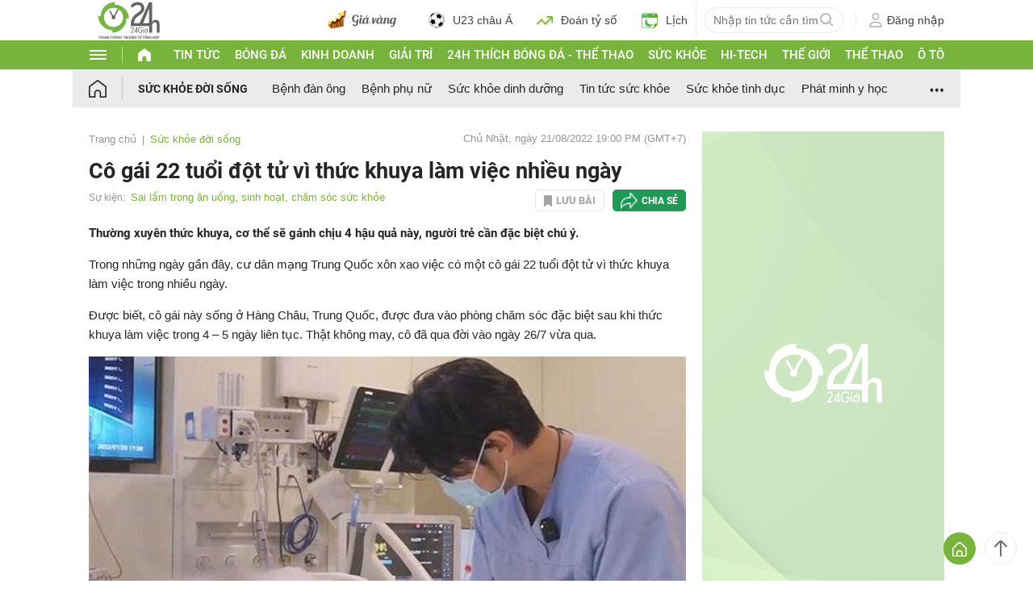

--- FILE ---
content_type: application/javascript; charset=utf-8
request_url: https://fundingchoicesmessages.google.com/f/AGSKWxWo2MfDZPj1AHLE48XCjt5pr1Isz9hlSDZ5g0B_48JZhwFAFIFzmyDVvVMcxMm-CP44oTiO9FdEXMPwBTMmE4X2TJQOOVF4cLWvtR0WqUUAZlanJcLMDdtFbawJ3rkYRNf-CKDu818aqpPpNgSFwm4qsP-CpMBU8qGGqJqBY5XpJ7GQEU6xSADzYXlG/_/inx-ad.-ad-zone./ad12./propellerad._dfp.php?
body_size: -1289
content:
window['b7cae92f-fb85-4f7b-afe2-6256fa801cc1'] = true;